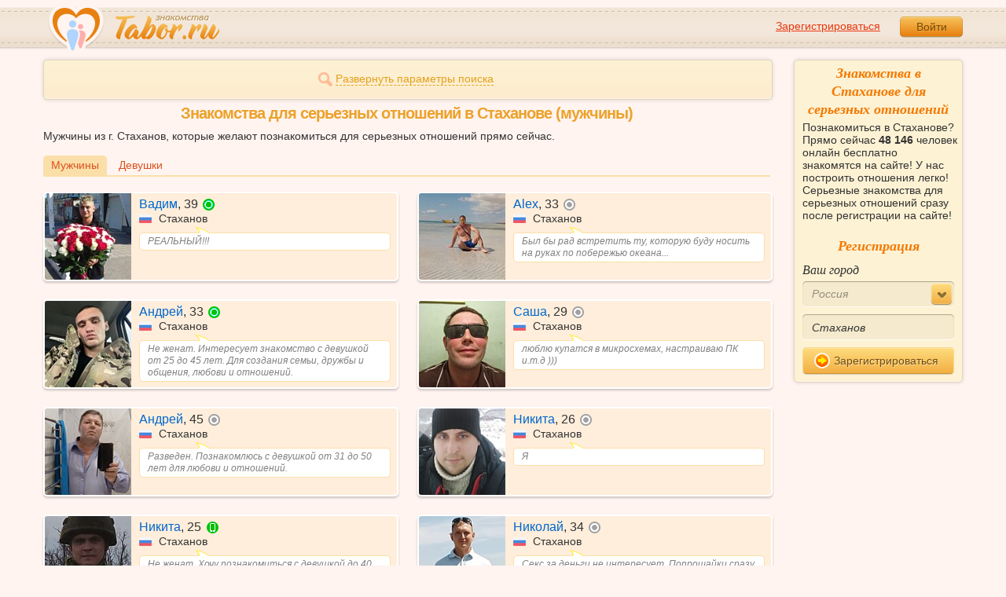

--- FILE ---
content_type: text/html; charset=utf-8
request_url: https://tabor.ru/search/znakomstva-sajt-v-stahanov-dlja-sereznyh-otnoshenij-muzhchina
body_size: 10855
content:
<!DOCTYPE html><html lang="ru"><head><noscript><meta HTTP-EQUIV="REFRESH" content="0; url=/error_catcher/bad_browser" /></noscript><script type="text/javascript">window._nowBase = Date.now && Date.now() || new Date().getTime();</script><script type="text/javascript">document.documentElement.className = document.documentElement.className.replace('no-js', 'js');
function getCookieSupport() {
    var persist= true;
    do {
        var c= 'gCStest='+Math.floor(Math.random()*100000000);
        document.cookie= persist? c+';expires=Tue, 01-Jan-2030 00:00:00 GMT' : c;
        if (document.cookie.indexOf(c)!==-1) {
            document.cookie= c+';expires=Sat, 01-Jan-2000 00:00:00 GMT';
            return persist;
        }
    } while (!(persist= !persist));
    return null;
}
if (!(getCookieSupport() == true)) {
  if (document.location.pathname != "/error_catcher/bad_browser") {
    document.location = "/error_catcher/bad_browser"
  }
}</script><meta content="text/html; charset=utf-8" http-equiv="Content-Type" /><meta content="True" name="HandheldFriendly" /><meta content="320" name="MobileOptimized" /><meta content="width=device-width, initial-scale=1.0, maximum-scale=1, user-scalable=no, minimal-ui" name="viewport" /><meta content="width=device-width" name="viewport" /><meta content="IE=edge" http-equiv="X-UA-Compatible" /><meta content="noyaca" name="robots" /><link href="/manifest.json" rel="manifest" /><link href="/apple-touch-icon.png?v=1" rel="apple-touch-icon" sizes="180x180" /><link href="/apple-touch-icon-512x512.png?v=1" rel="apple-touch-startup-image" /><link href="/android-chrome-192x192.png?v=1" rel="icon" sizes="192x192" /><link href="/android-chrome-512x512.png?v=1" rel="icon" sizes="512x512" /><link href="/favicon-32x32.png?v=1" rel="shortcut icon" sizes="32x32" /><link href="/favicon-48x48.png?v=1" rel="icon" sizes="48x48" /><link href="/apple-icon-57x57.pngv=1" rel="apple-touch-icon" sizes="57x57" /><link href="/favicon-60x60.png?v=1" rel="icon" sizes="60x60" /><link href="/favicon-72x72.png?v=1" rel="icon" sizes="72x72" /><link href="/favicon-76x76.png?v=1" rel="icon" sizes="76x76" /><link href="/favicon-96x96.png?v=1" rel="icon" sizes="96x96" /><link href="/apple-icon-114x114.png?v=1" rel="apple-touch-icon" sizes="114x114" /><link href="/apple-icon-120x120.png?v=1" rel="apple-touch-icon" sizes="120x120" /><link href="/apple-icon-144x144.png?v=1" rel="apple-touch-icon" sizes="144x144" /><link href="/apple-icon-152x152.png?v=1" rel="apple-touch-icon" sizes="152x152" /><link href="/apple-icon-180x180.png?v=1" rel="apple-touch-icon" sizes="180x180" /><link href="/favicon.ico?v=1" rel="icon" sizes="48x48" /><meta content="authenticity_token" name="csrf-param" />
<meta content="QCkNZfjg3BIMPKBKWph7HiTIErguo6UCJmrlnbbecqU=" name="csrf-token" /><meta content="Tabor.ru" property="og:site_name" /><meta content="website" property="og:type" /><meta content="https://tabor.ru/search/znakomstva-sajt-v-stahanov-dlja-sereznyh-otnoshenij-muzhchina" property="og:url" /><title>Сайт знакомств Стаханов Знакомства для серьезных отношений в Стаханове.</title><meta content="Сайт знакомств Стаханов Знакомства для серьезных отношений в Стаханове." property="og:title" /><meta content="Парни из г. Стаханов с целью знакомств для серьезных отношений. На сайте знакомств 48 146 человек онлайн. Присоединяйтесь и вы!" name="description" /><meta content="Парни из г. Стаханов с целью знакомств для серьезных отношений. На сайте знакомств 48 146 человек онлайн. Присоединяйтесь и вы!" property="og:description" /><meta content="https://im.tabor.ru/production/assets/logo-d80e098255fcd05cad3fb0cd930cb73a.jpg" property="og:image" /><link href="https://tabor.ru/search/znakomstva-sajt-v-stahanov-dlja-sereznyh-otnoshenij-muzhchina" rel="canonical" /><link href="https://tabor.ru/search/znakomstva-sajt-v-stahanov-dlja-sereznyh-otnoshenij-muzhchina?page=2" rel="next" /><meta content="Стаханов" property="business:contact_data:locality" /><meta content="Россия" property="business:contact_data:country_name" /><meta content="https://tabor.ru" property="business:contact_data:website" /><script type="application/ld+json">{  "@context" : "http://schema.org",  "@type" : "Organization",  "name" : "Tabor.ru - Знакомства",  "url" : "https://tabor.ru",  "sameAs" : [    "https://vk.com/taborru",    "https://ok.ru/taborru",    "https://twitter.com/taborru"  ]}</script><script type="application/ld+json">{"@context":"http://schema.org","@type":"BreadcrumbList","itemListElement":[{"@type":"ListItem","position":"1","item":{"@id":"https://tabor.ru/search","name":"Знакомства"}},{"@type":"ListItem","position":"2","item":{"@id":"https://tabor.ru/znakomstva-rossiya","name":"Россия"}},{"@type":"ListItem","position":"3","item":{"@id":"https://tabor.ru/search/znakomstva-sajt-stahanov-poznakomitsa-s-muzhchinoj-v-stahanov","name":"Стаханов"}}]}</script><!--[if lte IE 9]><script src="https://im.tabor.ru/production/assets/vendor/html5-2e08ad8c85fecaa46b2bf613ec217a5f.js" type="text/javascript"></script><script src="https://im.tabor.ru/production/assets/vendor/excanvas-07643bac2e519537fca6bfe9eb28123e.js" type="text/javascript"></script><![endif]--><!--[if IE]><script src="https://im.tabor.ru/production/assets/vendor/respond.min-9056f9d2bc49ffff25398fac0e7686a1.js" type="text/javascript"></script><script src="https://im.tabor.ru/production/assets/polyfill/main-47818414c69addf1bc949afc2f8b971e.js" type="text/javascript"></script><![endif]--><script src="https://im.tabor.ru/production/assets/require-358e6d429abcebb8f6fe3e848392ffbf.js" type="text/javascript"></script><script id="config-script" src="https://im.tabor.ru/production/assets/config-35f65a40733b44a87c57e97fa17bd3ea.js" type="text/javascript"></script><script src="https://im.tabor.ru/production/assets/vendor/failed_loads-993478366e00b7860f494fe94572be07.js" type="text/javascript"></script><link href="https://im.tabor.ru/production/assets/v1/default-1e91d81786b5b6f22d8eedb6c176a010.css" id="style-default" media="screen" rel="stylesheet" type="text/css" /><script type="text/javascript">(function (d, w, c) {
    (w[c] = w[c] || []).push(function() {
        try {
            w.yaCounter23519248 = new Ya.Metrika({id: 23519248,
              webvisor: true,
              clickmap: true,
              trackLinks: true,
              accurateTrackBounce: true,
              trackHash: true});
        } catch(e) { }
    });

    var n = d.getElementsByTagName("script")[0],
        s = d.createElement("script"),
        f = function () { n.parentNode.insertBefore(s, n); };
    s.type = "text/javascript";
    s.async = true;
    s.src = (d.location.protocol == "https:" ? "https:" : "http:") + "//mc.yandex.ru/metrika/watch.js";

    if (w.opera == "[object Opera]") {
        d.addEventListener("DOMContentLoaded", f, false);
    } else { f(); }
})(document, window, "yandex_metrika_callbacks");</script><noscript><div><img alt="" src="//mc.yandex.ru/watch/23519248" style="position:absolute; left:-9999px;" /></div></noscript></head><body class="self tabor seo-js" data-browser-name="Chrome" data-browser-version="131" data-title="Сайт знакомств Стаханов Знакомства для серьезных отношений в Стаханове." protocol="https://"><script type="text/javascript">
//<![CDATA[
require(["https://im.tabor.ru/production/assets/application-417dada5d443c18cf91ac64ace7a032d.js"], function(){require(["default_css"])}); 
//]]>
</script><div class="page page_auth"><div class="header-wrap"><header class="header"><div class="logo"><a class="logo__link" href="/" id="logo"><img alt="Сайт знакомств" src="https://im.tabor.ru/production/assets/logo-924252f465640193c21b8adaa6cb03b1.png" /></a></div><div class="header__bar"><div class="header__action"><a href="/signup" class="auth__link" onclick="try { window.yaCounter23519248 &amp;&amp; window.yaCounter23519248.reachGoal(&#x27;reg_t_l_menu&#x27;); } catch (_error) {}; return true;">Зарегистрироваться</a><a href="/signin" class="button" data-remote="true">Войти</a></div></div></header><div class="auth hidden"><form accept-charset="UTF-8" action="/signin" class="new_user" data-remote="true" id="new_user" method="post"><div style="margin:0;padding:0;display:inline"><input name="utf8" type="hidden" value="&#x2713;" /><input name="authenticity_token" type="hidden" value="QCkNZfjg3BIMPKBKWph7HiTIErguo6UCJmrlnbbecqU=" /></div><div class="form__item form__item_title">Вход на сайт</div><div class="form__item"><input class="form__inp" id="session_user_login" name="user[login]" placeholder="телефон или email" size="30" tabindex="1" type="text" /></div><div class="form__item"><input autocomplete="off" class="form__inp" id="session_user_password" name="user[password]" placeholder="пароль" size="30" tabindex="2" type="password" /><a class="icon icon_show show_password_action" for="user[password]" href="#" title="показать пароль"></a></div><div class="form__item turnstile-container hidden" data-v3-key="0x4AAAAAAAjAiq2uRDE8FLhO" data-version="v2" id="ip-turnstile-mini"></div><div class="form__item_submit form__item_submit_auth clearfix"><label class="form__label" for="rem"><input name="user[remember]" type="hidden" value="0" /><input checked="checked" id="session_user_remember" name="user[remember]" tabindex="3" type="checkbox" value="1" />запомнить</label><input class="button" data-turnstile="https://im.tabor.ru/production/assets/load2-cad035333a60abbbc81a9feb554b4d9a.gif" name="commit" tabindex="4" type="submit" value="Войти" /><a class="auth__link" data-no-turbolink="data-no-turbolink" href="/restore">забыли пароль?</a></div></form></div></div><div class="wrap clearfix"><div class="content"><script type="text/javascript">
//<![CDATA[
require(["https://im.tabor.ru/production/assets/application-417dada5d443c18cf91ac64ace7a032d.js"], function(){require(["search_module"])}); 
//]]>
</script><noindex><form action="/search" class="clearfix usearch_form" id="search" method="get" name="user_search_form"><div class="form_search-wrap"><div class="form form_search"><div class="form__item clearfix invisible hidden"><label class="form__label" for="sex">Ищу</label><select id="search_find_sex" name="search[find_sex]"><option selected="selected" value="1">Парня</option><option value="2">Девушку</option></select></div><div class="form__item invisible hidden"><div class="form_search__age"><span class="form__label__hiddeble">В возрасте</span><div class="layout-slider"><input data-current_user_age="" id="age-slider" name="search[age]" type="slider" value="18;70" /></div></div></div><div class="form__item form__item_place invisible hidden"><label class="form__label" for="country">Из</label><select class="country" id="search_country_id" name="search[country_id]"><option value="3159" selected="selected">Россия</option>
<option value="248">Беларусь</option>
<option value="9908">Украина</option>
<option value="1894">Казахстан</option>
<option value="10875">Абхазия</option>
<option value="81">Азербайджан</option>
<option value="245">Армения</option>
<option value="428">Болгария</option>
<option value="616">Великобритания</option>
<option value="1012">Германия</option>
<option value="1280">Грузия</option>
<option value="1393">Израиль</option>
<option value="1786">Италия</option>
<option value="2303">Кыргызстан</option>
<option value="2448">Латвия</option>
<option value="2514">Литва</option>
<option value="2788">Молдова</option>
<option value="2897">Польша</option>
<option value="277555">Румыния</option>
<option value="5681">США</option>
<option value="9575">Таджикистан</option>
<option value="9638">Туркменистан</option>
<option value="9787">Узбекистан</option>
<option value="10668">Франция</option>
<option value="10874">Чехия</option>
<option value="10968">Эстония</option></select></div><div class="form__item form__item_place invisible hidden"><label class="form__label" for="search_city">Города(не более трех)</label><select class="select-ajax-chosen" data-placeholder="Введите город" id="search_city" multiple="multiple" name="search[city]"><option value="10257" selected="selected" param="3159">Стаханов</option></select></div><div class="form__item form__item_status invisible hidden"><label class="form__label form__label_wrapper" for="search_photo"><input checked="checked" class="form_check" id="search_photo" name="search[photo]" type="checkbox" />c фото</label><label class="form__label form__label_wrapper" for="search_online"><input class="form_check" id="search_online" name="search[online]" type="checkbox" />cейчас на сайте</label></div><div class="form__item form__item_wide form__item-show invisible"><a class="form__item__link form__item__link_expand" href="#"><span class="icon icon_search-more"></span><span>Развернуть параметры поиска</span></a></div><div class="form__item form__item_submit invisible hidden"><span class="button_search-wrap"><button class="button button_yellow button_search" type="submit"><span class="icon icon_search"></span><span class="button__inner">Найти</span></button></span><a class="form__item__link" href="/advanced_search" rel="nofollow"><span>Расширенный</span> <span>поиск</span></a></div></div></div></form></noindex><section class="section"><h1 class="section__head section__head_search section__head_title section__head__name">Знакомства для серьезных отношений в Стаханове (мужчины)</h1><p>Мужчины из г. Стаханов, которые желают познакомиться для серьезных отношений прямо сейчас.</p><div class="filter"><ul class="filter__list"><li class="filter__item filter__item_active"><div class="filter__link">Мужчины</div></li><li class="filter__item"><a class="filter__link" href="/search/znakomstva-sajt-v-stahanov-dlja-sereznyh-otnoshenij-devushka-szhenshhina">Девушки</a></li></ul></div><ul class="search-list"><li class="search-list__item" element="61742062" itemscope="itemscope" itemtype="http://schema.org/Person"><a class="comment clearfix comment_vip" href="/id61742062" itemprop="url"><div class="comment__meta user_m"><div class="user__title"><span class="user__name" itemprop="name">Вадим</span>, <span itemprop="description">39</span><noindex><span class="user__status__icon" data-plug="tooltip" title="Сейчас на сайте">в сети</span></noindex><div class="user__place" itemprop="address" itemscope="itemscope" itemtype="http://schema.org/PostalAddress"><img alt="Россия" class="user__meta__place__flag" src="https://p.tabor.ru/imgs/f/3159.png"></img> <span itemprop="addressLocality">Стаханов</span></div></div><div class="user__img-wrap"><img alt="Вадим, 39 лет" class="comment__avatar" data-sex="true" data-size="128x128" itemprop="image" onerror="window.onLoadImg &amp;&amp; onLoadImg(this, &#x27;fail&#x27;);" onload="window.onLoadImg &amp;&amp; onLoadImg(this, &#x27;success&#x27;);" src="https://p7.tabor.ru/photos/2025-10-25/61742062/188553102_128x128.jpg" /></div><div class="user__status-wrap comment__body"><div class="user__status"><div class="user__status__text">РЕАЛЬНЫЙ!!!</div><span class="user__status__tail"></span></div></div></div></a></li><li class="search-list__item" element="62723742" itemscope="itemscope" itemtype="http://schema.org/Person"><a class="comment clearfix" href="/id62723742" itemprop="url"><div class="comment__meta user_m"><div class="user__title"><span class="user__name" itemprop="name">Alex</span>, <span itemprop="description">33</span><noindex><span class="user__status__icon user__status__icon_offline" data-plug="tooltip" title="Был &lt;time class='smart_time' online='online' datetime='2026-01-31T22:46:56+03:00' time_zone='3'&gt;&lt;/time&gt;">не в сети</span></noindex><div class="user__place" itemprop="address" itemscope="itemscope" itemtype="http://schema.org/PostalAddress"><img alt="Россия" class="user__meta__place__flag" src="https://p.tabor.ru/imgs/f/3159.png"></img> <span itemprop="addressLocality">Стаханов</span></div></div><div class="user__img-wrap"><img alt="Alex, 33 года" class="comment__avatar" data-sex="true" data-size="128x128" itemprop="image" onerror="window.onLoadImg &amp;&amp; onLoadImg(this, &#x27;fail&#x27;);" onload="window.onLoadImg &amp;&amp; onLoadImg(this, &#x27;success&#x27;);" src="https://p7.tabor.ru/photos/2026-01-01/62723742/192091966_128x128.jpg" /></div><div class="user__status-wrap comment__body"><div class="user__status"><div class="user__status__text">Был бы рад встретить ту, которую буду носить на руках по побережью океана...</div><span class="user__status__tail"></span></div></div></div></a></li><li class="search-list__item" element="63208605" itemscope="itemscope" itemtype="http://schema.org/Person"><a class="comment clearfix" href="/id63208605" itemprop="url"><div class="comment__meta user_m"><div class="user__title"><span class="user__name" itemprop="name">Андрей</span>, <span itemprop="description">33</span><noindex><span class="user__status__icon user__status__icon_ios" data-plug="tooltip" title="Сейчас на сайте с мобильного">в сети с мобильного</span></noindex><div class="user__place" itemprop="address" itemscope="itemscope" itemtype="http://schema.org/PostalAddress"><img alt="Россия" class="user__meta__place__flag" src="https://p.tabor.ru/imgs/f/3159.png"></img> <span itemprop="addressLocality">Стаханов</span></div></div><div class="user__img-wrap"><img alt="Андрей, 33 года" class="comment__avatar" data-sex="true" data-size="128x128" itemprop="image" onerror="window.onLoadImg &amp;&amp; onLoadImg(this, &#x27;fail&#x27;);" onload="window.onLoadImg &amp;&amp; onLoadImg(this, &#x27;success&#x27;);" src="https://p7.tabor.ru/photos/2026-01-30/63208605/193827175_128x128.jpg" /></div><div class="user__status-wrap comment__body"><div class="user__status"><div class="user__status__text">Не женат. Интересует знакомство с девушкой от 25 до 45 лет. Для создания семьи, дружбы и общения, любови и отношений.</div><span class="user__status__tail"></span></div></div></div></a></li><li class="search-list__item" element="35724456" itemscope="itemscope" itemtype="http://schema.org/Person"><a class="comment clearfix comment_vip" href="/id35724456" itemprop="url"><div class="comment__meta user_m"><div class="user__title"><span class="user__name" itemprop="name">Саша</span>, <span itemprop="description">29</span><noindex><span class="user__status__icon user__status__icon_offline" data-plug="tooltip" title="Был &lt;time class='smart_time' online='online' datetime='2026-01-29T05:16:08+03:00' time_zone='3'&gt;&lt;/time&gt;">не в сети</span></noindex><div class="user__place" itemprop="address" itemscope="itemscope" itemtype="http://schema.org/PostalAddress"><img alt="Россия" class="user__meta__place__flag" src="https://p.tabor.ru/imgs/f/3159.png"></img> <span itemprop="addressLocality">Стаханов</span></div></div><div class="user__img-wrap"><img alt="Саша, 29 лет" class="comment__avatar" data-sex="true" data-size="128x128" itemprop="image" onerror="window.onLoadImg &amp;&amp; onLoadImg(this, &#x27;fail&#x27;);" onload="window.onLoadImg &amp;&amp; onLoadImg(this, &#x27;success&#x27;);" src="https://p7.tabor.ru/photos/2026-01-18/35724456/193145701_128x128.jpg" /></div><div class="user__status-wrap comment__body"><div class="user__status"><div class="user__status__text">люблю купатся в микросхемах, настраиваю ПК и.т.д )))</div><span class="user__status__tail"></span></div></div></div></a></li><li class="search-list__item" element="45953138" itemscope="itemscope" itemtype="http://schema.org/Person"><a class="comment clearfix" href="/id45953138" itemprop="url"><div class="comment__meta user_m"><div class="user__title"><span class="user__name" itemprop="name">Андрей</span>, <span itemprop="description">45</span><noindex><span class="user__status__icon user__status__icon_offline" data-plug="tooltip" title="Был &lt;time class='smart_time' online='online' datetime='2026-01-30T12:54:47+03:00' time_zone='3'&gt;&lt;/time&gt;">не в сети</span></noindex><div class="user__place" itemprop="address" itemscope="itemscope" itemtype="http://schema.org/PostalAddress"><img alt="Россия" class="user__meta__place__flag" src="https://p.tabor.ru/imgs/f/3159.png"></img> <span itemprop="addressLocality">Стаханов</span></div></div><div class="user__img-wrap"><img alt="Андрей, 45 лет" class="comment__avatar" data-sex="true" data-size="128x128" itemprop="image" onerror="window.onLoadImg &amp;&amp; onLoadImg(this, &#x27;fail&#x27;);" onload="window.onLoadImg &amp;&amp; onLoadImg(this, &#x27;success&#x27;);" src="https://p9.tabor.ru/photos/2024-07-20/45953138/162128031_128x128.jpg" /></div><div class="user__status-wrap comment__body"><div class="user__status"><div class="user__status__text">Разведен. Познакомлюсь с девушкой от 31 до 50 лет для любови и отношений.</div><span class="user__status__tail"></span></div></div></div></a></li><li class="search-list__item" element="63042010" itemscope="itemscope" itemtype="http://schema.org/Person"><a class="comment clearfix" href="/id63042010" itemprop="url"><div class="comment__meta user_m"><div class="user__title"><span class="user__name" itemprop="name">Никита</span>, <span itemprop="description">26</span><noindex><span class="user__status__icon user__status__icon_offline" data-plug="tooltip" title="Был &lt;time class='smart_time' online='online' datetime='2026-01-21T13:40:35+03:00' time_zone='3'&gt;&lt;/time&gt;">не в сети</span></noindex><div class="user__place" itemprop="address" itemscope="itemscope" itemtype="http://schema.org/PostalAddress"><img alt="Россия" class="user__meta__place__flag" src="https://p.tabor.ru/imgs/f/3159.png"></img> <span itemprop="addressLocality">Стаханов</span></div></div><div class="user__img-wrap"><img alt="Никита, 26 лет" class="comment__avatar" data-sex="true" data-size="128x128" itemprop="image" onerror="window.onLoadImg &amp;&amp; onLoadImg(this, &#x27;fail&#x27;);" onload="window.onLoadImg &amp;&amp; onLoadImg(this, &#x27;success&#x27;);" src="https://p7.tabor.ru/photos/2026-01-19/63042010/193198179_128x128.jpg" /></div><div class="user__status-wrap comment__body"><div class="user__status"><div class="user__status__text">Я</div><span class="user__status__tail"></span></div></div></div></a></li><li class="search-list__item" element="23384245" itemscope="itemscope" itemtype="http://schema.org/Person"><a class="comment clearfix" href="/id23384245" itemprop="url"><div class="comment__meta user_m"><div class="user__title"><span class="user__name" itemprop="name">Никита</span>, <span itemprop="description">25</span><noindex><span class="user__status__icon user__status__icon_phone" data-plug="tooltip" title="Сейчас на сайте с мобильного">в сети с мобильного</span></noindex><div class="user__place" itemprop="address" itemscope="itemscope" itemtype="http://schema.org/PostalAddress"><img alt="Россия" class="user__meta__place__flag" src="https://p.tabor.ru/imgs/f/3159.png"></img> <span itemprop="addressLocality">Стаханов</span></div></div><div class="user__img-wrap"><img alt="Никита, 25 лет" class="comment__avatar" data-sex="true" data-size="128x128" itemprop="image" onerror="window.onLoadImg &amp;&amp; onLoadImg(this, &#x27;fail&#x27;);" onload="window.onLoadImg &amp;&amp; onLoadImg(this, &#x27;success&#x27;);" src="https://p7.tabor.ru/photos/2025-12-16/23384245/191275411_128x128.jpg" /></div><div class="user__status-wrap comment__body"><div class="user__status"><div class="user__status__text">Не женат. Хочу познакомиться с девушкой до 40 лет. Для переписки, любови и отношений, дружбы и общения.</div><span class="user__status__tail"></span></div></div></div></a></li><li class="search-list__item" element="54740753" itemscope="itemscope" itemtype="http://schema.org/Person"><a class="comment clearfix" href="/id54740753" itemprop="url"><div class="comment__meta user_m"><div class="user__title"><span class="user__name" itemprop="name">Николай</span>, <span itemprop="description">34</span><noindex><span class="user__status__icon user__status__icon_offline" data-plug="tooltip" title="Был &lt;time class='smart_time' online='online' datetime='2026-01-31T17:45:01+03:00' time_zone='3'&gt;&lt;/time&gt;">не в сети</span></noindex><div class="user__place" itemprop="address" itemscope="itemscope" itemtype="http://schema.org/PostalAddress"><img alt="Россия" class="user__meta__place__flag" src="https://p.tabor.ru/imgs/f/3159.png"></img> <span itemprop="addressLocality">Стаханов</span></div></div><div class="user__img-wrap"><img alt="Николай, 34 года" class="comment__avatar" data-sex="true" data-size="128x128" itemprop="image" onerror="window.onLoadImg &amp;&amp; onLoadImg(this, &#x27;fail&#x27;);" onload="window.onLoadImg &amp;&amp; onLoadImg(this, &#x27;success&#x27;);" src="https://p7.tabor.ru/photos/2025-10-30/54740753/188791307_128x128.jpg" /></div><div class="user__status-wrap comment__body"><div class="user__status"><div class="user__status__text">Секс за деньги не интересует. Попрошайки сразу мимо. Не военный. Нравится общение с интересными людьми</div><span class="user__status__tail"></span></div></div></div></a></li><li class="search-list__item" element="62960855" itemscope="itemscope" itemtype="http://schema.org/Person"><a class="comment clearfix" href="/id62960855" itemprop="url"><div class="comment__meta user_m"><div class="user__title"><span class="user__name" itemprop="name">Антон</span>, <span itemprop="description">41</span><noindex><span class="user__status__icon user__status__icon_offline" data-plug="tooltip" title="Был &lt;time class='smart_time' online='online' datetime='2026-01-31T20:48:05+03:00' time_zone='3'&gt;&lt;/time&gt;">не в сети</span></noindex><div class="user__place" itemprop="address" itemscope="itemscope" itemtype="http://schema.org/PostalAddress"><img alt="Россия" class="user__meta__place__flag" src="https://p.tabor.ru/imgs/f/3159.png"></img> <span itemprop="addressLocality">Стаханов</span></div></div><div class="user__img-wrap"><img alt="Антон, 41 год" class="comment__avatar" data-sex="true" data-size="128x128" itemprop="image" onerror="window.onLoadImg &amp;&amp; onLoadImg(this, &#x27;fail&#x27;);" onload="window.onLoadImg &amp;&amp; onLoadImg(this, &#x27;success&#x27;);" src="https://p7.tabor.ru/photos/2026-01-19/62960855/193216227_128x128.jpg" /></div><div class="user__status-wrap comment__body"><div class="user__status"><div class="user__status__text">Ищу толковую хозяйку.</div><span class="user__status__tail"></span></div></div></div></a></li><li class="search-list__item" element="56180104" itemscope="itemscope" itemtype="http://schema.org/Person"><a class="comment clearfix" href="/id56180104" itemprop="url"><div class="comment__meta user_m"><div class="user__title"><span class="user__name" itemprop="name">Григорий</span>, <span itemprop="description">33</span><noindex><span class="user__status__icon user__status__icon_offline" data-plug="tooltip" title="Был &lt;time class='smart_time' online='online' datetime='2026-01-29T17:21:03+03:00' time_zone='3'&gt;&lt;/time&gt;">не в сети</span></noindex><div class="user__place" itemprop="address" itemscope="itemscope" itemtype="http://schema.org/PostalAddress"><img alt="Россия" class="user__meta__place__flag" src="https://p.tabor.ru/imgs/f/3159.png"></img> <span itemprop="addressLocality">Стаханов</span></div></div><div class="user__img-wrap"><img alt="Григорий, 33 года" class="comment__avatar" data-sex="true" data-size="128x128" itemprop="image" onerror="window.onLoadImg &amp;&amp; onLoadImg(this, &#x27;fail&#x27;);" onload="window.onLoadImg &amp;&amp; onLoadImg(this, &#x27;success&#x27;);" src="https://p7.tabor.ru/photos/2024-11-27/56180104/169489694_128x128.jpg" /></div><div class="user__status-wrap comment__body"><div class="user__status"><div class="user__status__text">Холост. Ищу женщину до 35 лет для любови и отношений.</div><span class="user__status__tail"></span></div></div></div></a></li><li class="search-list__item" element="62871848" itemscope="itemscope" itemtype="http://schema.org/Person"><a class="comment clearfix" href="/id62871848" itemprop="url"><div class="comment__meta user_m"><div class="user__title"><span class="user__name" itemprop="name">Дмитрий</span>, <span itemprop="description">38</span><noindex><span class="user__status__icon user__status__icon_offline" data-plug="tooltip" title="Был &lt;time class='smart_time' online='online' datetime='2026-01-31T20:41:39+03:00' time_zone='3'&gt;&lt;/time&gt;">не в сети</span></noindex><div class="user__place" itemprop="address" itemscope="itemscope" itemtype="http://schema.org/PostalAddress"><img alt="Россия" class="user__meta__place__flag" src="https://p.tabor.ru/imgs/f/3159.png"></img> <span itemprop="addressLocality">Стаханов</span></div></div><div class="user__img-wrap"><img alt="Дмитрий, 38 лет" class="comment__avatar" data-sex="true" data-size="128x128" itemprop="image" onerror="window.onLoadImg &amp;&amp; onLoadImg(this, &#x27;fail&#x27;);" onload="window.onLoadImg &amp;&amp; onLoadImg(this, &#x27;success&#x27;);" src="https://p7.tabor.ru/photos/2026-01-08/62871848/192534109_128x128.jpg" /></div><div class="user__status-wrap comment__body"><div class="user__status"><div class="user__status__text">Холост. Желаю познакомиться с девушкой. Для создания семьи, любови и отношений.</div><span class="user__status__tail"></span></div></div></div></a></li><li class="search-list__item" element="62832313" itemscope="itemscope" itemtype="http://schema.org/Person"><a class="comment clearfix" href="/id62832313" itemprop="url"><div class="comment__meta user_m"><div class="user__title"><span class="user__name" itemprop="name">Бархан</span>, <span itemprop="description">19</span><noindex><span class="user__status__icon user__status__icon_offline" data-plug="tooltip" title="Был &lt;time class='smart_time' online='online' datetime='2026-01-31T19:44:08+03:00' time_zone='3'&gt;&lt;/time&gt;">не в сети</span></noindex><div class="user__place" itemprop="address" itemscope="itemscope" itemtype="http://schema.org/PostalAddress"><img alt="Россия" class="user__meta__place__flag" src="https://p.tabor.ru/imgs/f/3159.png"></img> <span itemprop="addressLocality">Стаханов</span></div></div><div class="user__img-wrap"><img alt="Бархан, 19 лет" class="comment__avatar" data-sex="true" data-size="128x128" itemprop="image" onerror="window.onLoadImg &amp;&amp; onLoadImg(this, &#x27;fail&#x27;);" onload="window.onLoadImg &amp;&amp; onLoadImg(this, &#x27;success&#x27;);" src="https://p7.tabor.ru/photos/2026-01-05/62832313/192384142_128x128.jpg" /></div><div class="user__status-wrap comment__body"><div class="user__status"><div class="user__status__text">Интересует знакомство с женщиной до 45 лет. Для дружбы и общения, любови и отношений, переписки, регулярных встреч.</div><span class="user__status__tail"></span></div></div></div></a></li><li class="search-list__item" element="62809159" itemscope="itemscope" itemtype="http://schema.org/Person"><a class="comment clearfix" href="/id62809159" itemprop="url"><div class="comment__meta user_m"><div class="user__title"><span class="user__name" itemprop="name">Вячеслав</span>, <span itemprop="description">37</span><noindex><span class="user__status__icon user__status__icon_offline" data-plug="tooltip" title="Был &lt;time class='smart_time' online='online' datetime='2026-01-28T20:45:22+03:00' time_zone='3'&gt;&lt;/time&gt;">не в сети</span></noindex><div class="user__place" itemprop="address" itemscope="itemscope" itemtype="http://schema.org/PostalAddress"><img alt="Россия" class="user__meta__place__flag" src="https://p.tabor.ru/imgs/f/3159.png"></img> <span itemprop="addressLocality">Стаханов</span></div></div><div class="user__img-wrap"><img alt="Вячеслав, 37 лет" class="comment__avatar" data-sex="true" data-size="128x128" itemprop="image" onerror="window.onLoadImg &amp;&amp; onLoadImg(this, &#x27;fail&#x27;);" onload="window.onLoadImg &amp;&amp; onLoadImg(this, &#x27;success&#x27;);" src="https://p7.tabor.ru/photos/2026-01-04/62809159/192299791_128x128.jpg" /></div><div class="user__status-wrap comment__body"><div class="user__status"><div class="user__status__text">Спокойный как забор в полнолуние, хозяйстенный как мыло, острый как меч, одинокий как перст в носу. Из достижений - выб... </div><span class="user__status__tail"></span></div></div></div></a></li><li class="search-list__item" element="62774086" itemscope="itemscope" itemtype="http://schema.org/Person"><a class="comment clearfix" href="/id62774086" itemprop="url"><div class="comment__meta user_m"><div class="user__title"><span class="user__name" itemprop="name">Виталик</span>, <span itemprop="description">42</span><noindex><span class="user__status__icon user__status__icon_offline" data-plug="tooltip" title="Был &lt;time class='smart_time' online='online' datetime='2026-01-31T21:13:59+03:00' time_zone='3'&gt;&lt;/time&gt;">не в сети</span></noindex><div class="user__place" itemprop="address" itemscope="itemscope" itemtype="http://schema.org/PostalAddress"><img alt="Россия" class="user__meta__place__flag" src="https://p.tabor.ru/imgs/f/3159.png"></img> <span itemprop="addressLocality">Стаханов</span></div></div><div class="user__img-wrap"><img alt="Виталик, 42 года" class="comment__avatar" data-sex="true" data-size="128x128" itemprop="image" onerror="window.onLoadImg &amp;&amp; onLoadImg(this, &#x27;fail&#x27;);" onload="window.onLoadImg &amp;&amp; onLoadImg(this, &#x27;success&#x27;);" src="https://p7.tabor.ru/photos/2026-01-02/62774086/192173042_128x128.jpg" /></div><div class="user__status-wrap comment__body"><div class="user__status"><div class="user__status__text">Разведен. Желаю познакомиться с женщиной до 38 лет. Для создания семьи, любови и отношений.</div><span class="user__status__tail"></span></div></div></div></a></li><li class="search-list__item" element="62739820" itemscope="itemscope" itemtype="http://schema.org/Person"><a class="comment clearfix" href="/id62739820" itemprop="url"><div class="comment__meta user_m"><div class="user__title"><span class="user__name" itemprop="name">Евгений</span>, <span itemprop="description">48</span><noindex><span class="user__status__icon user__status__icon_offline" data-plug="tooltip" title="Был &lt;time class='smart_time' online='online' datetime='2026-01-31T21:11:36+03:00' time_zone='3'&gt;&lt;/time&gt;">не в сети</span></noindex><div class="user__place" itemprop="address" itemscope="itemscope" itemtype="http://schema.org/PostalAddress"><img alt="Россия" class="user__meta__place__flag" src="https://p.tabor.ru/imgs/f/3159.png"></img> <span itemprop="addressLocality">Стаханов</span></div></div><div class="user__img-wrap"><img alt="Евгений, 48 лет" class="comment__avatar" data-sex="true" data-size="128x128" itemprop="image" onerror="window.onLoadImg &amp;&amp; onLoadImg(this, &#x27;fail&#x27;);" onload="window.onLoadImg &amp;&amp; onLoadImg(this, &#x27;success&#x27;);" src="https://p7.tabor.ru/photos/2025-12-30/62739820/192033784_128x128.jpg" /></div><div class="user__status-wrap comment__body"><div class="user__status"><div class="user__status__text">Холост. Хочу познакомиться с женщиной от 38 до 50 лет для любови и отношений.</div><span class="user__status__tail"></span></div></div></div></a></li><li class="search-list__item" element="62634648" itemscope="itemscope" itemtype="http://schema.org/Person"><a class="comment clearfix" href="/id62634648" itemprop="url"><div class="comment__meta user_m"><div class="user__title"><span class="user__name" itemprop="name">Алексей</span>, <span itemprop="description">49</span><noindex><span class="user__status__icon user__status__icon_android"><div class="action__popup action__popup_star user-lists popup_android-action hidden"><div class="action__popup__head">Online с Android-приложения</div><div class="action__popup__body"><p>Установите на свой телефон наше приложение и будьте на связи всегда.</p><span class="button button_green virtual_link_action" data-href="https://play.google.com/store/apps/details?id=ru.tabor.search">Установить</span></div></div></span></noindex><div class="user__place" itemprop="address" itemscope="itemscope" itemtype="http://schema.org/PostalAddress"><img alt="Россия" class="user__meta__place__flag" src="https://p.tabor.ru/imgs/f/3159.png"></img> <span itemprop="addressLocality">Стаханов</span></div></div><div class="user__img-wrap"><img alt="Алексей, 49 лет" class="comment__avatar" data-sex="true" data-size="128x128" itemprop="image" onerror="window.onLoadImg &amp;&amp; onLoadImg(this, &#x27;fail&#x27;);" onload="window.onLoadImg &amp;&amp; onLoadImg(this, &#x27;success&#x27;);" src="https://p7.tabor.ru/photos/2025-12-23/62634648/191642495_128x128.jpg" /></div><div class="user__status-wrap comment__body"><div class="user__status"><div class="user__status__text">в поиске семьи заберите скромнягу.🥹</div><span class="user__status__tail"></span></div></div></div></a></li><li class="search-list__item" element="62623020" itemscope="itemscope" itemtype="http://schema.org/Person"><a class="comment clearfix" href="/id62623020" itemprop="url"><div class="comment__meta user_m"><div class="user__title"><span class="user__name" itemprop="name">Алексей</span>, <span itemprop="description">51</span><noindex><span class="user__status__icon user__status__icon_offline" data-plug="tooltip" title="Был &lt;time class='smart_time' online='online' datetime='2026-01-20T21:50:19+03:00' time_zone='3'&gt;&lt;/time&gt;">не в сети</span></noindex><div class="user__place" itemprop="address" itemscope="itemscope" itemtype="http://schema.org/PostalAddress"><img alt="Россия" class="user__meta__place__flag" src="https://p.tabor.ru/imgs/f/3159.png"></img> <span itemprop="addressLocality">Стаханов</span></div></div><div class="user__img-wrap"><img alt="Алексей, 51 год" class="comment__avatar" data-sex="true" data-size="128x128" itemprop="image" onerror="window.onLoadImg &amp;&amp; onLoadImg(this, &#x27;fail&#x27;);" onload="window.onLoadImg &amp;&amp; onLoadImg(this, &#x27;success&#x27;);" src="https://p7.tabor.ru/photos/2025-12-22/62623020/191595867_128x128.jpg" /></div><div class="user__status-wrap comment__body"><div class="user__status"><div class="user__status__text">Разведен. Интересует знакомство с женщиной от 46 до 56 лет. Для переписки, дружбы и общения, любови и отношений, регулярных встр... </div><span class="user__status__tail"></span></div></div></div></a></li><li class="search-list__item" element="62580126" itemscope="itemscope" itemtype="http://schema.org/Person"><a class="comment clearfix" href="/id62580126" itemprop="url"><div class="comment__meta user_m"><div class="user__title"><span class="user__name" itemprop="name">Андрей</span>, <span itemprop="description">40</span><noindex><span class="user__status__icon user__status__icon_offline" data-plug="tooltip" title="Был &lt;time class='smart_time' online='online' datetime='2026-01-14T10:05:48+03:00' time_zone='3'&gt;&lt;/time&gt;">не в сети</span></noindex><div class="user__place" itemprop="address" itemscope="itemscope" itemtype="http://schema.org/PostalAddress"><img alt="Россия" class="user__meta__place__flag" src="https://p.tabor.ru/imgs/f/3159.png"></img> <span itemprop="addressLocality">Стаханов</span></div></div><div class="user__img-wrap"><img alt="Андрей, 40 лет" class="comment__avatar" data-sex="true" data-size="128x128" itemprop="image" onerror="window.onLoadImg &amp;&amp; onLoadImg(this, &#x27;fail&#x27;);" onload="window.onLoadImg &amp;&amp; onLoadImg(this, &#x27;success&#x27;);" src="https://p7.tabor.ru/photos/2025-12-21/62580126/191552651_128x128.jpg" /></div><div class="user__status-wrap comment__body"><div class="user__status"><div class="user__status__text">Холост. Познакомлюсь с девушкой от 30 до 46 лет для любови и отношений.</div><span class="user__status__tail"></span></div></div></div></a></li><li class="search-list__item" element="44594234" itemscope="itemscope" itemtype="http://schema.org/Person"><a class="comment clearfix" href="/id44594234" itemprop="url"><div class="comment__meta user_m"><div class="user__title"><span class="user__name" itemprop="name">Денис</span>, <span itemprop="description">38</span><noindex><span class="user__status__icon user__status__icon_offline" data-plug="tooltip" title="Был &lt;time class='smart_time' online='online' datetime='2026-01-31T21:46:48+03:00' time_zone='3'&gt;&lt;/time&gt;">не в сети</span></noindex><div class="user__place" itemprop="address" itemscope="itemscope" itemtype="http://schema.org/PostalAddress"><img alt="Россия" class="user__meta__place__flag" src="https://p.tabor.ru/imgs/f/3159.png"></img> <span itemprop="addressLocality">Стаханов</span></div></div><div class="user__img-wrap"><img alt="Денис, 38 лет" class="comment__avatar" data-sex="true" data-size="128x128" itemprop="image" onerror="window.onLoadImg &amp;&amp; onLoadImg(this, &#x27;fail&#x27;);" onload="window.onLoadImg &amp;&amp; onLoadImg(this, &#x27;success&#x27;);" src="https://p7.tabor.ru/photos/2024-10-04/44594234/166604405_128x128.jpg" /></div><div class="user__status-wrap comment__body"><div class="user__status"><div class="user__status__text">Разведен. Только женщины до 40 лет для любови и отношений.</div><span class="user__status__tail"></span></div></div></div></a></li><li class="search-list__item" element="62424410" itemscope="itemscope" itemtype="http://schema.org/Person"><a class="comment clearfix" href="/id62424410" itemprop="url"><div class="comment__meta user_m"><div class="user__title"><span class="user__name" itemprop="name">Владимир</span>, <span itemprop="description">46</span><noindex><span class="user__status__icon user__status__icon_offline" data-plug="tooltip" title="Был &lt;time class='smart_time' online='online' datetime='2026-01-07T04:07:19+03:00' time_zone='3'&gt;&lt;/time&gt;">не в сети</span></noindex><div class="user__place" itemprop="address" itemscope="itemscope" itemtype="http://schema.org/PostalAddress"><img alt="Россия" class="user__meta__place__flag" src="https://p.tabor.ru/imgs/f/3159.png"></img> <span itemprop="addressLocality">Стаханов</span></div></div><div class="user__img-wrap"><img alt="Владимир, 46 лет" class="comment__avatar" data-sex="true" data-size="128x128" itemprop="image" onerror="window.onLoadImg &amp;&amp; onLoadImg(this, &#x27;fail&#x27;);" onload="window.onLoadImg &amp;&amp; onLoadImg(this, &#x27;success&#x27;);" src="https://p7.tabor.ru/photos/2025-12-07/62424410/190844503_128x128.jpg" /></div><div class="user__status-wrap comment__body"><div class="user__status"><div class="user__status__text">Холост. Только женщины до 44 лет для любови и отношений.</div><span class="user__status__tail"></span></div></div></div></a></li></ul><div class="pager next-user-action"><a class="status__link-wrap" data-remote="data-remote" href="/search/znakomstva-sajt-v-stahanov-dlja-sereznyh-otnoshenij-muzhchina?page=2" rel="next"><span class="status__link-more status__link-more_noicon">Еще серьезные знакомства</span></a></div></section><div class="text-center"><a class="button button_yellow button_big button-registr" href="/signup"><span class="icon icon_complite"></span>Создать анкету на сайте</a></div><ul class="list list_city"><li class="list__item"><strong>Часто ищут:</strong></li><li class="list__item"><a href="/search/znakomstva-sajt-znakomstv-stahanov" class="link">Знакомства в Стаханове</a></li><li class="list__item"><a href="/search/znakomstva-sajt-stahanov-poznakomitsa-s-muzhchinoj-v-stahanov" class="link">Знакомства в Стаханове</a></li><li class="list__item"><a href="/znakomstva-dlya-sereznyh-otnoshenij-sajt" class="link">Серьезные отношения</a></li><li class="list__item"><a href="/search/poznakomitsa-s-muzhchinoj-v-stahanov" class="link">Познакомиться с мужчиной</a></li><li class="list__item"><a href="/search/znakomstva-s-muzhchinami-v-stahanov-komu-za-30" class="link">Кому за 30</a></li><li class="list__item"><a href="/search/znakomstva-s-muzhchinami-v-stahanov-komu-za-40" class="link">Кому за 40</a></li><li class="list__item"><a href="/search/znakomstva-s-muzhchinami-v-stahanov-komu-za-50" class="link">Кому за 50</a></li><li class="list__item"><a href="/search/znakomstva-s-muzhchinami-v-stahanov-komu-za-60" class="link">Кому за 60</a></li><li class="list__item"><a href="/search/znakomstva-dlya-vzroslyh-v-stahanov-besplatno-muzhchiny" class="link">Для взрослых</a></li><li class="list__item"><a href="/search/besplatnye-znakomstva-v-stahanov-muzhchiny" class="link">Бесплатные знакомства</a></li><li class="list__item"><a href="/search/klub-znakomstv-v-stahanov-muzhchiny" class="link">Клуб знакомств</a></li><li class="list__item"><a href="/search/doska-obyavlenij-stahanov-znakomstva-muzhchiny" class="link">Объявления о знакомствах</a></li><li class="list__item"><a href="/search/znakomstva-stahanov-dlya-sozdaniya-semi-muzhchiny" class="link">Для создания семьи</a></li><li class="list__item"><a href="/search/znakomstva-s-telefonom-stahanov-muzhchiny-s-foto" class="link">С телефоном</a></li><li class="list__item"><a href="/search/znakomstva-onlajn-stahanov-muzhchiny-s-foto" class="link">Онлайн знакомства</a></li></ul><div class="filter"><ul class="filter__list"><li class="filter__item filter__item_active"><div class="filter__link">Стаханов</div></li><li class="filter__item filter__item_active"><a class="filter__link" href="/search/znakomstva-tasmaniya">Тасмания</a></li><li class="filter__item filter__item_active"><a class="filter__link" href="/znakomstva-rossiya">Россия</a></li></ul></div></div><div class="sidebar"><div class="sticky__welcome"><div class="welcome clearfix"><h2 class="welcome__title">Знакомства в Стаханове для серьезных отношений</h2><p class="welcome__intro">Познакомиться в Стаханове? Прямо сейчас <b>48 146</b> человек онлайн бесплатно знакомятся на сайте! У нас построить отношения легко! Серьезные знакомства для серьезных отношений сразу после регистрации на сайте!</p><div class="invisible"><h3 class="welcome__title">Регистрация</h3><form accept-charset="UTF-8" action="/search_to_register" class="welcome__form" method="post"><div style="margin:0;padding:0;display:inline"><input name="utf8" type="hidden" value="&#x2713;" /><input name="authenticity_token" type="hidden" value="QCkNZfjg3BIMPKBKWph7HiTIErguo6UCJmrlnbbecqU=" /></div><div class="form__item"><label class="form__label" for="welcome_country_id">Ваш город</label><select class="form__select" id="welcome_country_id" name="country_id"><option value="5681">US</option>
<option value="3159" selected="selected">Россия</option>
<option value="9908">Украина</option>
<option value="248">Беларусь</option>
<option value="1894">Казахстан</option>
<option value="1393">Израиль</option>
<option value="10875">Абхазия</option>
<option value="81">Азербайджан</option>
<option value="245">Армения</option>
<option value="428">Болгария</option>
<option value="616">Великобритания</option>
<option value="1012">Германия</option>
<option value="1280">Грузия</option>
<option value="1786">Италия</option>
<option value="2303">Кыргызстан</option>
<option value="2448">Латвия</option>
<option value="2514">Литва</option>
<option value="2788">Молдова</option>
<option value="2897">Польша</option>
<option value="9575">Таджикистан</option>
<option value="9638">Туркменистан</option>
<option value="9787">Узбекистан</option>
<option value="10668">Франция</option>
<option value="10874">Чехия</option>
<option value="10968">Эстония</option></select></div><div class="form__item"><input class="form__inp" id="welcome_city" name="city" placeholder="Введите город" type="text" value="Стаханов" /></div><div class="form__item"><button class="button button_mdm button_yellow button_iconed" onclick="try { window.yaCounter23519248 &amp;&amp; window.yaCounter23519248.reachGoal('reg_search_right_menu'); } catch (_error) {}; return true;" type="submit"><span class="icon icon_next-step"></span>Зарегистрироваться</button></div></form></div></div></div><script type="text/javascript">
//<![CDATA[
require(["https://im.tabor.ru/production/assets/application-417dada5d443c18cf91ac64ace7a032d.js"], function(){require(["welcome_module"])}); 
//]]>
</script></div></div></div><div class="footer-wrap"><footer class="footer"><nav class="footer-nav"><div class="footer-nav__col"><a class="footer-nav__link" href="/">Знакомства</a></div><div class="footer-nav__col"><a class="footer-nav__link" href="/services/list">Сервисы</a></div><div class="footer-nav__col"><a class="footer-nav__link" href="/help">Помощь</a></div><div class="footer-nav__col"><a class="footer-nav__link" href="/znakomstva-po-stranam">Города</a></div><div class="footer-nav__col"><a class="footer-nav__link" href="/topic_rubrics">Статьи</a></div><div class="footer-nav__col"><a class="footer-nav__link" href="/feed">Лента</a></div><div class="footer-nav__col"><a class="footer-nav__link" href="/reviews">Отзывы</a></div><div class="footer-nav__col"><a class="footer-nav__link" href="http://m.tabor.ru">Мобильная версия</a></div><div class="footer-nav__col"><a class="footer-nav__link footer-nav__link_strong" href="https://app.tabor.ru" target="_blank">Знакомства для Android/iOS</a></div><div class="footer-nav__col"><script type="text/javascript">new Image().src = "//counter.yadro.ru/hit?r" +
escape(document.referrer) + ((typeof(screen) == "undefined") ? "" :
";s" + screen.width + "*" + screen.height + "*" + (screen.colorDepth ?
screen.colorDepth : screen.pixelDepth)) + ";u" + escape(document.URL) +
";" + Math.random();</script></div></nav><div class="copy">© 2007-2026, Tabor.ru — знакомства нового поколения.</div><span class="top-link">вверх<span class="icon"></span></span></footer></div><div class="overlay hidden"></div><script type="text/javascript">
//<![CDATA[
require(["https://im.tabor.ru/production/assets/application-417dada5d443c18cf91ac64ace7a032d.js"], function(){require([])}); 
//]]>
</script><script type="text/javascript">
//<![CDATA[
require(["https://im.tabor.ru/production/assets/application-417dada5d443c18cf91ac64ace7a032d.js"], function(){require(["jquery","extend_utils","turbolinks_"], function(jquery,extend_utils,turbolinks_){window.current_url = 'https://tabor.ru/search/znakomstva-sajt-v-stahanov-dlja-sereznyh-otnoshenij-muzhchina'; $('meta[name=csrf-token]').attr('content', 'QCkNZfjg3BIMPKBKWph7HiTIErguo6UCJmrlnbbecqU=');})}); 
//]]>
</script></body></html>